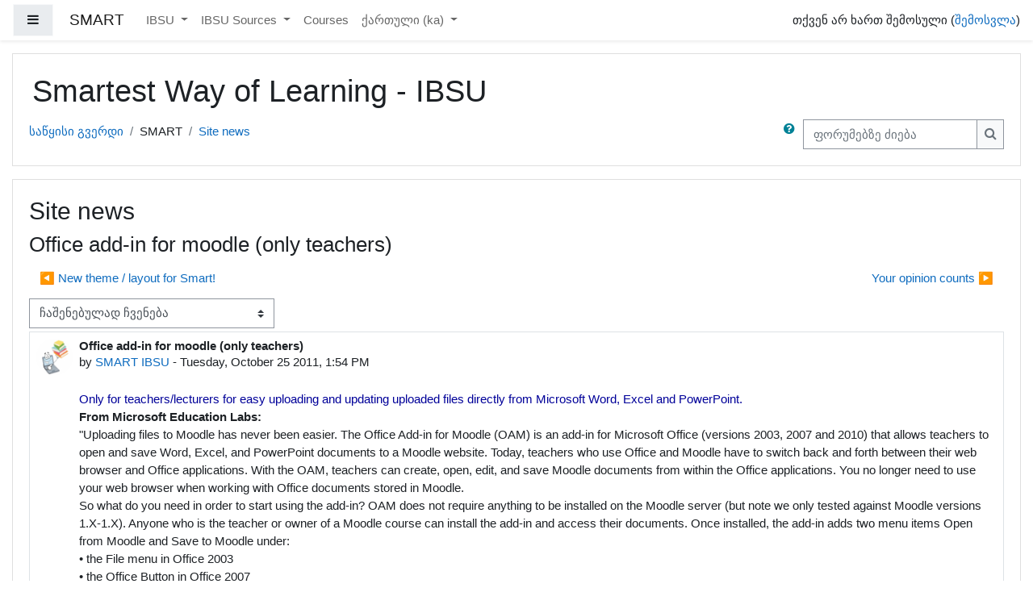

--- FILE ---
content_type: text/html; charset=utf-8
request_url: https://smart.ibsu.edu.ge/mod/forum/discuss.php?d=671&parent=725&lang=ka
body_size: 11751
content:
<!DOCTYPE html>

<html  dir="ltr" lang="ka" xml:lang="ka">
<head>
    <title>SMART: Office add-in for moodle (only teachers)</title>
    <link rel="shortcut icon" href="https://smart.ibsu.edu.ge/theme/image.php/boost/theme/1751440448/favicon" />
    <meta http-equiv="Content-Type" content="text/html; charset=utf-8" />
<meta name="keywords" content="moodle, SMART: Office add-in for moodle (only teachers)" />
<link rel="stylesheet" type="text/css" href="https://smart.ibsu.edu.ge/theme/yui_combo.php?rollup/3.17.2/yui-moodlesimple-min.css" /><script id="firstthemesheet" type="text/css">/** Required in order to fix style inclusion problems in IE with YUI **/</script><link rel="stylesheet" type="text/css" href="https://smart.ibsu.edu.ge/theme/styles.php/boost/1751440448_1660656722/all" />
<script>
//<![CDATA[
var M = {}; M.yui = {};
M.pageloadstarttime = new Date();
M.cfg = {"wwwroot":"https:\/\/smart.ibsu.edu.ge","sesskey":"RdiQnHJiHp","sessiontimeout":"7200","sessiontimeoutwarning":1200,"themerev":"1751440448","slasharguments":1,"theme":"boost","iconsystemmodule":"core\/icon_system_fontawesome","jsrev":"1751440448","admin":"admin","svgicons":true,"usertimezone":"Asia\/Tbilisi","contextid":576,"langrev":1768782253,"templaterev":"1751440448"};var yui1ConfigFn = function(me) {if(/-skin|reset|fonts|grids|base/.test(me.name)){me.type='css';me.path=me.path.replace(/\.js/,'.css');me.path=me.path.replace(/\/yui2-skin/,'/assets/skins/sam/yui2-skin')}};
var yui2ConfigFn = function(me) {var parts=me.name.replace(/^moodle-/,'').split('-'),component=parts.shift(),module=parts[0],min='-min';if(/-(skin|core)$/.test(me.name)){parts.pop();me.type='css';min=''}
if(module){var filename=parts.join('-');me.path=component+'/'+module+'/'+filename+min+'.'+me.type}else{me.path=component+'/'+component+'.'+me.type}};
YUI_config = {"debug":false,"base":"https:\/\/smart.ibsu.edu.ge\/lib\/yuilib\/3.17.2\/","comboBase":"https:\/\/smart.ibsu.edu.ge\/theme\/yui_combo.php?","combine":true,"filter":null,"insertBefore":"firstthemesheet","groups":{"yui2":{"base":"https:\/\/smart.ibsu.edu.ge\/lib\/yuilib\/2in3\/2.9.0\/build\/","comboBase":"https:\/\/smart.ibsu.edu.ge\/theme\/yui_combo.php?","combine":true,"ext":false,"root":"2in3\/2.9.0\/build\/","patterns":{"yui2-":{"group":"yui2","configFn":yui1ConfigFn}}},"moodle":{"name":"moodle","base":"https:\/\/smart.ibsu.edu.ge\/theme\/yui_combo.php?m\/1751440448\/","combine":true,"comboBase":"https:\/\/smart.ibsu.edu.ge\/theme\/yui_combo.php?","ext":false,"root":"m\/1751440448\/","patterns":{"moodle-":{"group":"moodle","configFn":yui2ConfigFn}},"filter":null,"modules":{"moodle-core-tooltip":{"requires":["base","node","io-base","moodle-core-notification-dialogue","json-parse","widget-position","widget-position-align","event-outside","cache-base"]},"moodle-core-formchangechecker":{"requires":["base","event-focus","moodle-core-event"]},"moodle-core-actionmenu":{"requires":["base","event","node-event-simulate"]},"moodle-core-blocks":{"requires":["base","node","io","dom","dd","dd-scroll","moodle-core-dragdrop","moodle-core-notification"]},"moodle-core-popuphelp":{"requires":["moodle-core-tooltip"]},"moodle-core-notification":{"requires":["moodle-core-notification-dialogue","moodle-core-notification-alert","moodle-core-notification-confirm","moodle-core-notification-exception","moodle-core-notification-ajaxexception"]},"moodle-core-notification-dialogue":{"requires":["base","node","panel","escape","event-key","dd-plugin","moodle-core-widget-focusafterclose","moodle-core-lockscroll"]},"moodle-core-notification-alert":{"requires":["moodle-core-notification-dialogue"]},"moodle-core-notification-confirm":{"requires":["moodle-core-notification-dialogue"]},"moodle-core-notification-exception":{"requires":["moodle-core-notification-dialogue"]},"moodle-core-notification-ajaxexception":{"requires":["moodle-core-notification-dialogue"]},"moodle-core-lockscroll":{"requires":["plugin","base-build"]},"moodle-core-handlebars":{"condition":{"trigger":"handlebars","when":"after"}},"moodle-core-dragdrop":{"requires":["base","node","io","dom","dd","event-key","event-focus","moodle-core-notification"]},"moodle-core-event":{"requires":["event-custom"]},"moodle-core-chooserdialogue":{"requires":["base","panel","moodle-core-notification"]},"moodle-core-languninstallconfirm":{"requires":["base","node","moodle-core-notification-confirm","moodle-core-notification-alert"]},"moodle-core-maintenancemodetimer":{"requires":["base","node"]},"moodle-core_availability-form":{"requires":["base","node","event","event-delegate","panel","moodle-core-notification-dialogue","json"]},"moodle-backup-backupselectall":{"requires":["node","event","node-event-simulate","anim"]},"moodle-backup-confirmcancel":{"requires":["node","node-event-simulate","moodle-core-notification-confirm"]},"moodle-course-formatchooser":{"requires":["base","node","node-event-simulate"]},"moodle-course-util":{"requires":["node"],"use":["moodle-course-util-base"],"submodules":{"moodle-course-util-base":{},"moodle-course-util-section":{"requires":["node","moodle-course-util-base"]},"moodle-course-util-cm":{"requires":["node","moodle-course-util-base"]}}},"moodle-course-management":{"requires":["base","node","io-base","moodle-core-notification-exception","json-parse","dd-constrain","dd-proxy","dd-drop","dd-delegate","node-event-delegate"]},"moodle-course-categoryexpander":{"requires":["node","event-key"]},"moodle-course-dragdrop":{"requires":["base","node","io","dom","dd","dd-scroll","moodle-core-dragdrop","moodle-core-notification","moodle-course-coursebase","moodle-course-util"]},"moodle-form-passwordunmask":{"requires":[]},"moodle-form-dateselector":{"requires":["base","node","overlay","calendar"]},"moodle-form-shortforms":{"requires":["node","base","selector-css3","moodle-core-event"]},"moodle-question-preview":{"requires":["base","dom","event-delegate","event-key","core_question_engine"]},"moodle-question-chooser":{"requires":["moodle-core-chooserdialogue"]},"moodle-question-searchform":{"requires":["base","node"]},"moodle-availability_completion-form":{"requires":["base","node","event","moodle-core_availability-form"]},"moodle-availability_date-form":{"requires":["base","node","event","io","moodle-core_availability-form"]},"moodle-availability_grade-form":{"requires":["base","node","event","moodle-core_availability-form"]},"moodle-availability_group-form":{"requires":["base","node","event","moodle-core_availability-form"]},"moodle-availability_grouping-form":{"requires":["base","node","event","moodle-core_availability-form"]},"moodle-availability_ipaddress-form":{"requires":["base","node","event","moodle-core_availability-form"]},"moodle-availability_profile-form":{"requires":["base","node","event","moodle-core_availability-form"]},"moodle-mod_assign-history":{"requires":["node","transition"]},"moodle-mod_attendance-groupfilter":{"requires":["base","node"]},"moodle-mod_quiz-util":{"requires":["node","moodle-core-actionmenu"],"use":["moodle-mod_quiz-util-base"],"submodules":{"moodle-mod_quiz-util-base":{},"moodle-mod_quiz-util-slot":{"requires":["node","moodle-mod_quiz-util-base"]},"moodle-mod_quiz-util-page":{"requires":["node","moodle-mod_quiz-util-base"]}}},"moodle-mod_quiz-quizbase":{"requires":["base","node"]},"moodle-mod_quiz-modform":{"requires":["base","node","event"]},"moodle-mod_quiz-autosave":{"requires":["base","node","event","event-valuechange","node-event-delegate","io-form"]},"moodle-mod_quiz-questionchooser":{"requires":["moodle-core-chooserdialogue","moodle-mod_quiz-util","querystring-parse"]},"moodle-mod_quiz-dragdrop":{"requires":["base","node","io","dom","dd","dd-scroll","moodle-core-dragdrop","moodle-core-notification","moodle-mod_quiz-quizbase","moodle-mod_quiz-util-base","moodle-mod_quiz-util-page","moodle-mod_quiz-util-slot","moodle-course-util"]},"moodle-mod_quiz-toolboxes":{"requires":["base","node","event","event-key","io","moodle-mod_quiz-quizbase","moodle-mod_quiz-util-slot","moodle-core-notification-ajaxexception"]},"moodle-message_airnotifier-toolboxes":{"requires":["base","node","io"]},"moodle-filter_glossary-autolinker":{"requires":["base","node","io-base","json-parse","event-delegate","overlay","moodle-core-event","moodle-core-notification-alert","moodle-core-notification-exception","moodle-core-notification-ajaxexception"]},"moodle-filter_mathjaxloader-loader":{"requires":["moodle-core-event"]},"moodle-editor_atto-editor":{"requires":["node","transition","io","overlay","escape","event","event-simulate","event-custom","node-event-html5","node-event-simulate","yui-throttle","moodle-core-notification-dialogue","moodle-core-notification-confirm","moodle-editor_atto-rangy","handlebars","timers","querystring-stringify"]},"moodle-editor_atto-plugin":{"requires":["node","base","escape","event","event-outside","handlebars","event-custom","timers","moodle-editor_atto-menu"]},"moodle-editor_atto-menu":{"requires":["moodle-core-notification-dialogue","node","event","event-custom"]},"moodle-editor_atto-rangy":{"requires":[]},"moodle-report_eventlist-eventfilter":{"requires":["base","event","node","node-event-delegate","datatable","autocomplete","autocomplete-filters"]},"moodle-report_loglive-fetchlogs":{"requires":["base","event","node","io","node-event-delegate"]},"moodle-gradereport_grader-gradereporttable":{"requires":["base","node","event","handlebars","overlay","event-hover"]},"moodle-gradereport_history-userselector":{"requires":["escape","event-delegate","event-key","handlebars","io-base","json-parse","moodle-core-notification-dialogue"]},"moodle-tool_capability-search":{"requires":["base","node"]},"moodle-tool_lp-dragdrop-reorder":{"requires":["moodle-core-dragdrop"]},"moodle-tool_monitor-dropdown":{"requires":["base","event","node"]},"moodle-assignfeedback_editpdf-editor":{"requires":["base","event","node","io","graphics","json","event-move","event-resize","transition","querystring-stringify-simple","moodle-core-notification-dialog","moodle-core-notification-alert","moodle-core-notification-warning","moodle-core-notification-exception","moodle-core-notification-ajaxexception"]},"moodle-atto_accessibilitychecker-button":{"requires":["color-base","moodle-editor_atto-plugin"]},"moodle-atto_accessibilityhelper-button":{"requires":["moodle-editor_atto-plugin"]},"moodle-atto_align-button":{"requires":["moodle-editor_atto-plugin"]},"moodle-atto_bold-button":{"requires":["moodle-editor_atto-plugin"]},"moodle-atto_charmap-button":{"requires":["moodle-editor_atto-plugin"]},"moodle-atto_clear-button":{"requires":["moodle-editor_atto-plugin"]},"moodle-atto_collapse-button":{"requires":["moodle-editor_atto-plugin"]},"moodle-atto_emojipicker-button":{"requires":["moodle-editor_atto-plugin"]},"moodle-atto_emoticon-button":{"requires":["moodle-editor_atto-plugin"]},"moodle-atto_equation-button":{"requires":["moodle-editor_atto-plugin","moodle-core-event","io","event-valuechange","tabview","array-extras"]},"moodle-atto_h5p-button":{"requires":["moodle-editor_atto-plugin"]},"moodle-atto_html-button":{"requires":["promise","moodle-editor_atto-plugin","moodle-atto_html-beautify","moodle-atto_html-codemirror","event-valuechange"]},"moodle-atto_html-codemirror":{"requires":["moodle-atto_html-codemirror-skin"]},"moodle-atto_html-beautify":{},"moodle-atto_image-button":{"requires":["moodle-editor_atto-plugin"]},"moodle-atto_indent-button":{"requires":["moodle-editor_atto-plugin"]},"moodle-atto_italic-button":{"requires":["moodle-editor_atto-plugin"]},"moodle-atto_link-button":{"requires":["moodle-editor_atto-plugin"]},"moodle-atto_managefiles-button":{"requires":["moodle-editor_atto-plugin"]},"moodle-atto_managefiles-usedfiles":{"requires":["node","escape"]},"moodle-atto_media-button":{"requires":["moodle-editor_atto-plugin","moodle-form-shortforms"]},"moodle-atto_noautolink-button":{"requires":["moodle-editor_atto-plugin"]},"moodle-atto_orderedlist-button":{"requires":["moodle-editor_atto-plugin"]},"moodle-atto_recordrtc-button":{"requires":["moodle-editor_atto-plugin","moodle-atto_recordrtc-recording"]},"moodle-atto_recordrtc-recording":{"requires":["moodle-atto_recordrtc-button"]},"moodle-atto_rtl-button":{"requires":["moodle-editor_atto-plugin"]},"moodle-atto_strike-button":{"requires":["moodle-editor_atto-plugin"]},"moodle-atto_subscript-button":{"requires":["moodle-editor_atto-plugin"]},"moodle-atto_superscript-button":{"requires":["moodle-editor_atto-plugin"]},"moodle-atto_table-button":{"requires":["moodle-editor_atto-plugin","moodle-editor_atto-menu","event","event-valuechange"]},"moodle-atto_title-button":{"requires":["moodle-editor_atto-plugin"]},"moodle-atto_underline-button":{"requires":["moodle-editor_atto-plugin"]},"moodle-atto_undo-button":{"requires":["moodle-editor_atto-plugin"]},"moodle-atto_unorderedlist-button":{"requires":["moodle-editor_atto-plugin"]}}},"gallery":{"name":"gallery","base":"https:\/\/smart.ibsu.edu.ge\/lib\/yuilib\/gallery\/","combine":true,"comboBase":"https:\/\/smart.ibsu.edu.ge\/theme\/yui_combo.php?","ext":false,"root":"gallery\/1751440448\/","patterns":{"gallery-":{"group":"gallery"}}}},"modules":{"core_filepicker":{"name":"core_filepicker","fullpath":"https:\/\/smart.ibsu.edu.ge\/lib\/javascript.php\/1751440448\/repository\/filepicker.js","requires":["base","node","node-event-simulate","json","async-queue","io-base","io-upload-iframe","io-form","yui2-treeview","panel","cookie","datatable","datatable-sort","resize-plugin","dd-plugin","escape","moodle-core_filepicker","moodle-core-notification-dialogue"]},"core_comment":{"name":"core_comment","fullpath":"https:\/\/smart.ibsu.edu.ge\/lib\/javascript.php\/1751440448\/comment\/comment.js","requires":["base","io-base","node","json","yui2-animation","overlay","escape"]},"mathjax":{"name":"mathjax","fullpath":"https:\/\/cdn.jsdelivr.net\/npm\/mathjax@2.7.9\/MathJax.js?delayStartupUntil=configured"}}};
M.yui.loader = {modules: {}};

//]]>
</script>

<!-- Global site tag (gtag.js) - Google Analytics -->
<script async src="https://www.googletagmanager.com/gtag/js?id=UA-4193935-5"></script>
<script>
  window.dataLayer = window.dataLayer || [];
  function gtag(){dataLayer.push(arguments);}
  gtag('js', new Date());

  gtag('config', 'UA-4193935-5');
</script>
<!-- Google tag (gtag.js) -->
<script async src="https://www.googletagmanager.com/gtag/js?id=G-FR0QBVY2WW"></script>
<script>
  window.dataLayer = window.dataLayer || [];
  function gtag(){dataLayer.push(arguments);}
  gtag('js', new Date());

  gtag('config', 'G-FR0QBVY2WW');
</script>
    <meta name="viewport" content="width=device-width, initial-scale=1.0">
</head>
<body  id="page-mod-forum-discuss" class="format-site  path-mod path-mod-forum chrome dir-ltr lang-ka yui-skin-sam yui3-skin-sam smart-ibsu-edu-ge pagelayout-incourse course-1 context-576 cmid-185 notloggedin ">
<div class="toast-wrapper mx-auto py-0 fixed-top" role="status" aria-live="polite"></div>

<div id="page-wrapper" class="d-print-block">

    <div>
    <a class="sr-only sr-only-focusable" href="#maincontent">გადადი მთავარ შინაარსზე</a>
</div><script src="https://smart.ibsu.edu.ge/lib/javascript.php/1751440448/lib/babel-polyfill/polyfill.min.js"></script>
<script src="https://smart.ibsu.edu.ge/lib/javascript.php/1751440448/lib/polyfills/polyfill.js"></script>
<script src="https://smart.ibsu.edu.ge/theme/yui_combo.php?rollup/3.17.2/yui-moodlesimple-min.js"></script><script src="https://smart.ibsu.edu.ge/lib/javascript.php/1751440448/lib/javascript-static.js"></script>
<script>
//<![CDATA[
document.body.className += ' jsenabled';
//]]>
</script>



    <nav class="fixed-top navbar navbar-light bg-white navbar-expand moodle-has-zindex" aria-label="Site navigation">
    
            <div data-region="drawer-toggle" class="d-inline-block mr-3">
                <button aria-expanded="false" aria-controls="nav-drawer" type="button" class="btn nav-link float-sm-left mr-1 btn-light bg-gray" data-action="toggle-drawer" data-side="left" data-preference="drawer-open-nav"><i class="icon fa fa-bars fa-fw " aria-hidden="true"  ></i><span class="sr-only">Side panel</span></button>
            </div>
    
            <a href="https://smart.ibsu.edu.ge" class="navbar-brand aabtn 
                    d-none d-sm-inline
                    ">
                <span class="site-name d-none d-md-inline">SMART</span>
            </a>
    
            <ul class="navbar-nav d-none d-md-flex">
                <!-- custom_menu -->
                <li class="dropdown nav-item">
    <a class="dropdown-toggle nav-link" id="drop-down-696f94b9029ac696f94b8ee2e85" data-toggle="dropdown" aria-haspopup="true" aria-expanded="false" href="#"  aria-controls="drop-down-menu-696f94b9029ac696f94b8ee2e85">
        IBSU
    </a>
    <div class="dropdown-menu" role="menu" id="drop-down-menu-696f94b9029ac696f94b8ee2e85" aria-labelledby="drop-down-696f94b9029ac696f94b8ee2e85">
                <a class="dropdown-item" role="menuitem" href="https://ibsu.edu.ge/en/schools/school-of-business/"  >School of Business</a>
                <a class="dropdown-item" role="menuitem" href="https://ibsu.edu.ge/en/schools/eduhum/"  >School of Education, Humanities and Social Sciences</a>
                <a class="dropdown-item" role="menuitem" href="https://ibsu.edu.ge/en/schools/computer-science/"  >School of Computer Science and Architecture</a>
                <a class="dropdown-item" role="menuitem" href="https://ibsu.edu.ge/en/schools/law-school/"  >Law and State Governance School</a>
                <a class="dropdown-item" role="menuitem" href="https://ibsu.edu.ge/en/schools/medical-school/"  >Medicine School</a>
    </div>
</li><li class="dropdown nav-item">
    <a class="dropdown-toggle nav-link" id="drop-down-696f94b902ac9696f94b8ee2e86" data-toggle="dropdown" aria-haspopup="true" aria-expanded="false" href="#"  aria-controls="drop-down-menu-696f94b902ac9696f94b8ee2e86">
        IBSU Sources
    </a>
    <div class="dropdown-menu" role="menu" id="drop-down-menu-696f94b902ac9696f94b8ee2e86" aria-labelledby="drop-down-696f94b902ac9696f94b8ee2e86">
                <a class="dropdown-item" role="menuitem" href="https://sis.ibsu.edu.ge"  >Student Information System</a>
                <a class="dropdown-item" role="menuitem" href="https://library.ibsu.edu.ge/eg/opac/home?_gl=1%2Aio1sca%2A_ga%2AMjA4NDM4MTY3MC4xNzE5MjQ3NTE2%2A_ga_P8DCFVMP32%2AMTczNzE1MjI5MS4zLjEuMTczNzE1Mjc4Ny4wLjAuMA.."  >Library</a>
                <a class="dropdown-item" role="menuitem" href="https://journal.ibsu.edu.ge"  >IBSU Journals</a>
                <a class="dropdown-item" role="menuitem" href="https://silkroad.ibsu.edu.ge"  >IBSU Conferences</a>
                <a class="dropdown-item" role="menuitem" href="https://tqm.ibsu.edu.ge"  >IBSU Quality Management Documents</a>
    </div>
</li><li class="nav-item">
    <a class="nav-item nav-link" href="https://smart.ibsu.edu.ge/course/" >Courses</a>
</li><li class="dropdown nav-item">
    <a class="dropdown-toggle nav-link" id="drop-down-696f94b902bc4696f94b8ee2e87" data-toggle="dropdown" aria-haspopup="true" aria-expanded="false" href="#" title="ენა" aria-controls="drop-down-menu-696f94b902bc4696f94b8ee2e87">
        ქართული ‎(ka)‎
    </a>
    <div class="dropdown-menu" role="menu" id="drop-down-menu-696f94b902bc4696f94b8ee2e87" aria-labelledby="drop-down-696f94b902bc4696f94b8ee2e87">
                <a class="dropdown-item" role="menuitem" href="https://smart.ibsu.edu.ge/mod/forum/discuss.php?d=671&amp;parent=725&amp;lang=en"  lang="en" >English ‎(en)‎</a>
                <a class="dropdown-item" role="menuitem" href="https://smart.ibsu.edu.ge/mod/forum/discuss.php?d=671&amp;parent=725&amp;lang=tr"  lang="tr" >Türkçe ‎(tr)‎</a>
                <a class="dropdown-item" role="menuitem" href="https://smart.ibsu.edu.ge/mod/forum/discuss.php?d=671&amp;parent=725&amp;lang=ru"  lang="ru" >Русский ‎(ru)‎</a>
                <a class="dropdown-item" role="menuitem" href="https://smart.ibsu.edu.ge/mod/forum/discuss.php?d=671&amp;parent=725&amp;lang=ka"  >ქართული ‎(ka)‎</a>
    </div>
</li>
                <!-- page_heading_menu -->
                
            </ul>
            <div class="ml-auto">
                
            </div>
            <ul class="nav navbar-nav usernav">
                <!-- navbar_plugin_output -->
                <li class="nav-item">
                    
                </li>
                <!-- user_menu -->
                <li class="nav-item align-items-center pl-2">
                    <div class="usermenu"><span class="login">თქვენ არ ხართ შემოსული (<a href="https://smart.ibsu.edu.ge/login/index.php">შემოსვლა</a>)</span></div>
                </li>
            </ul>
            <!-- search_box -->
    </nav>
    <div id="nav-drawer" data-region="drawer" class="d-print-none moodle-has-zindex closed" aria-hidden="true" tabindex="-1">
        <nav class="list-group" aria-label="საიტი">
            <ul>
                    <li>
                        <a class="list-group-item list-group-item-action  " href="https://smart.ibsu.edu.ge/" data-key="home" data-isexpandable="0" data-indent="0" data-showdivider="0" data-type="1" data-nodetype="1" data-collapse="0" data-forceopen="1" data-isactive="0" data-hidden="0" data-preceedwithhr="0" >
                            <div class="ml-0">
                                <div class="media">
                                        <span class="media-left">
                                            <i class="icon fa fa-home fa-fw " aria-hidden="true"  ></i>
                                        </span>
                                    <span class="media-body ">საწყისი გვერდი</span>
                                </div>
                            </div>
                        </a>
                    </li>
            </ul>
        </nav>
    </div>

    <div id="page" class="container-fluid d-print-block">
        <header id="page-header" class="row">
    <div class="col-12 pt-3 pb-3">
        <div class="card ">
            <div class="card-body ">
                <div class="d-sm-flex align-items-center">
                    <div class="mr-auto">
                        <div class="page-context-header"><div class="page-header-headings"><h1>Smartest Way of Learning - IBSU</h1></div></div>
                    </div>

                    <div class="header-actions-container flex-shrink-0" data-region="header-actions-container">
                    </div>
                </div>
                <div class="d-flex flex-wrap">
                    <div id="page-navbar">
                        <nav aria-label="კვალი">
    <ol class="breadcrumb">
                <li class="breadcrumb-item">
                    <a href="https://smart.ibsu.edu.ge/"  >საწყისი გვერდი</a>
                </li>
        
                <li class="breadcrumb-item">SMART</li>
        
                <li class="breadcrumb-item">
                    <a href="https://smart.ibsu.edu.ge/mod/forum/view.php?id=185" aria-current="page" title="Forum">Site news</a>
                </li>
        </ol>
</nav>
                    </div>
                    <div class="ml-auto d-flex">
                        <a class="btn btn-link p-0" role="button"
        data-container="body" data-toggle="popover"
        data-placement="right" data-content="&lt;div class=&quot;no-overflow&quot;&gt;&lt;p&gt;For basic searching of one or more words anywhere in the text, just type them separated by spaces. All words longer than two characters are used.&lt;/p&gt;

&lt;p&gt;For advanced searching, press the search button without typing anything in the search box to access the advanced search form.&lt;/p&gt;
&lt;/div&gt; "
        data-html="true" tabindex="0" data-trigger="focus">
      <i class="icon fa fa-question-circle text-info fa-fw "  title="ძებნა დაკავშირებით დახმარება" role="img" aria-label="ძებნა დაკავშირებით დახმარება"></i>
    </a>
<div class="simplesearchform ">
    <form autocomplete="off" action="https://smart.ibsu.edu.ge/mod/forum/search.php" method="get" accept-charset="utf-8" class="mform form-inline simplesearchform">
        <input type="hidden" name="id" value="1">
    <div class="input-group">
        <label for="searchinput-696f94b8ee2e4696f94b8ee2e81">
            <span class="sr-only">ფორუმებზე ძიება</span>
        </label>
        <input type="text"
           id="searchinput-696f94b8ee2e4696f94b8ee2e81"
           class="form-control"
           placeholder="ფორუმებზე ძიება"
           aria-label="ფორუმებზე ძიება"
           name="search"
           data-region="input"
           autocomplete="off"
           value=""
        >
        <div class="input-group-append">
            <button type="submit" class="btn btn-submit  search-icon">
                <i class="icon fa fa-search fa-fw " aria-hidden="true"  ></i>
                <span class="sr-only">ფორუმებზე ძიება</span>
            </button>
        </div>

    </div>
    </form>
</div>
                    </div>
                    <div id="course-header">
                        
                    </div>
                </div>
            </div>
        </div>
    </div>
</header>

        <div id="page-content" class="row pb-3 d-print-block">
            <div id="region-main-box" class="col-12">
                <section id="region-main"  aria-label="შინაარსი">

                    <span class="notifications" id="user-notifications"></span>
                    <div role="main"><span id="maincontent"></span><h2>Site news</h2><h3 class="discussionname">Office add-in for moodle (only teachers)</h3><div id="discussion-container-696f94b90f1d1696f94b8ee2e813" data-content="forum-discussion">
    <div class="discussion-nav clearfix"><ul><li class="prev-discussion"><a aria-label="წინა დისკუსია: New theme /  layout for Smart!" class="btn btn-link" href="https://smart.ibsu.edu.ge/mod/forum/discuss.php?d=232">&#x25C0;&#xFE0E; New theme /  layout for Smart!</a></li><li class="next-discussion"><a aria-label="შემდეგი დისკუსია: Your opinion counts" class="btn btn-link" href="https://smart.ibsu.edu.ge/mod/forum/discuss.php?d=1002">Your opinion counts &#x25B6;&#xFE0E;</a></li></ul></div>

    <div class="d-flex flex-wrap mb-1">
        <div></div>
        <div class=""><div class="singleselect d-inline-block">
    <form method="get" action="https://smart.ibsu.edu.ge/mod/forum/discuss.php" class="form-inline" id="mode">
            <input type="hidden" name="d" value="671">
            <label for="single_select696f94b8ee2e812" class="accesshide">
                Display mode
            </label>
        <select  id="single_select696f94b8ee2e812" class="custom-select singleselect" name="mode"
                 >
                    <option  value="1" >მარტივად ჩვენება, უძველესი ზევით</option>
                    <option  value="-1" >მარტივად ჩვენება, უახლესი ზევით</option>
                    <option  value="2" >იერარქიულად ჩვენება</option>
                    <option  value="3" selected>ჩაშენებულად ჩვენება</option>
        </select>
        <noscript>
            <input type="submit" class="btn btn-secondary ml-1" value="დაწყება">
        </noscript>
    </form>
</div></div>
        <div class="ml-2"></div>
    </div>


<article
        id="p725"
        class="forum-post-container mb-2"
        data-post-id="725"
        data-region="post"
        data-target="725-target"
        tabindex="0"
        aria-labelledby="post-header-725-696f94b90dd8f696f94b8ee2e811"
        aria-describedby="post-content-725"
    >
        <div
            class="d-flex border p-2 mb-2 forumpost focus-target  firstpost starter"
            aria-label='Office add-in for moodle (only teachers) by SMART IBSU'
            data-post-id="725" data-content="forum-post"
        >
            
    
            <div class="d-flex flex-column w-100"  data-region-content="forum-post-core">
                <header id="post-header-725-696f94b90dd8f696f94b8ee2e811" class="mb-2 header row d-flex">
                            <div class="mr-2" style="width: 45px;">
                                    <img
                                        class="rounded-circle w-100"
                                        src="https://smart.ibsu.edu.ge/pluginfile.php/325/user/icon/boost/f1?rev=44081"
                                        alt="SMART IBSU სურათი"
                                        aria-hidden="true"
                                        title="SMART IBSU სურათი"
                                    >
                            </div>
                    <div class="d-flex flex-column">
                            <h3 class="h6 font-weight-bold mb-0" data-region-content="forum-post-core-subject" data-reply-subject="Re: Office add-in for moodle (only teachers)" >Office add-in for moodle (only teachers)</h3>
                            <div class="mb-3" tabindex="-1">
                                by <a href="https://smart.ibsu.edu.ge/user/view.php?id=72&course=1">SMART IBSU</a> - <time datetime="2011-10-25T13:54:48+04:00">Tuesday, October 25 2011, 1:54 PM</time>
                        </div>
                            <span class="sr-only">Number of replies: 0</span>
                    </div>
                </header>
    
                <div class="d-flex body-content-container">
                            <div class="mr-2 author-groups-container" style="width: 45px; flex-shrink: 0">
                            </div>
    
                    <div class="no-overflow w-100 content-alignment-container">
                        <div id="post-content-725" class="post-content-container">
                             <span style="color:rgb(0,0,153);">Only for teachers/lecturers for easy uploading and updating uploaded files directly from Microsoft Word, Excel and PowerPoint.</span> <br /><span style="font-weight:bold;">From Microsoft Education Labs: </span><br />"Uploading files to Moodle has never been easier. The Office Add-in for Moodle (OAM) is an add-in for Microsoft Office (versions 2003, 2007 and 2010) that allows teachers to open and save Word, Excel, and PowerPoint documents to a Moodle website. Today, teachers who use Office and Moodle have to switch back and forth between their web browser and Office applications. With the OAM, teachers can create, open, edit, and save Moodle documents from within the Office applications. You no longer need to use your web browser when working with Office documents stored in Moodle. <br />So what do you need in order to start using the add-in? OAM does not require anything to be installed on the Moodle server (but note we only tested against Moodle versions 1.X-1.X). Anyone who is the teacher or owner of a Moodle course can install the add-in and access their documents. Once installed, the add-in adds two menu items Open from Moodle and Save to Moodle under: <br />• the File menu in Office 2003 <br />• the Office Button in Office 2007 <br />• the File tab in Office 2010 <br />In order to browse course files on your Moodle you will need to first tell the add-in the address of your Moodle and the credentials you use to log in. Once added you can view the list of courses you are enrolled in. Naturally, students and others can access the content directly from Moodle as they normally would. <br />We focused on teachers and content specialists first, since we know most documents posted to Moodles come from teachers. We’ve gotten some requests already about adding support for students and assignments, but we want to hear from you. So check it out, and let us know what you think and if there’s anything you want us to work on. In order to get this beta tool in your hands right away and to get feedback before this gets fully locked down, we decided to roll this out before embarking on synchronization with other add-ins and other Moodle functionality. We look forward to getting feedback from you on this and other points via our discussion boards."<br /><br /><span style="color:rgb(0,102,0);font-weight:bold;">Download add-in here:</span> <a href="http://smart.ibsu.edu.ge/file.php/1/files/MoodleOfficeAddin_x86_en-us.exe">MoodleOfficeAddin_x86_en-us.exe</a> (this is only x86 version, for x64 version please visit link below.)<br /><br /><span style="color:rgb(0,102,0);font-weight:bold;">For more information please visit:</span> <a href="http://www.educationlabs.com/projects/officeaddinformoodle/Pages/default.aspx" target="_blank" rel="noreferrer noopener">Microsoft Education Labs</a><br /><br /> 
                        </div>
    
    
    
                            
    
    
                                <div class="d-flex flex-wrap">
                                        <div
                                            class="post-actions d-flex align-self-end justify-content-end flex-wrap ml-auto"
                                            data-region="post-actions-container"
                                            role="menubar"
                                            aria-label='Office add-in for moodle (only teachers) by SMART IBSU'
                                            aria-controls="p725"
                                        >
                                                    <a
                                                        data-region="post-action"
                                                        href="https://smart.ibsu.edu.ge/mod/forum/discuss.php?d=671#p725"
                                                        class="btn btn-link"
                                                        title="Permanent link to this post"
                                                        aria-label="Permanent link to this post"
                                                        role="menuitem"
                                                    >
                                                        Permalink
                                                    </a>
                                        </div>
                                </div>
    
                            
                    </div>
                </div>
            </div>
        </div>
    
        <div class="indent" data-region="replies-container">
        </div>
    </article>

<div class="discussion-nav clearfix"><ul><li class="prev-discussion"><a aria-label="წინა დისკუსია: New theme /  layout for Smart!" class="btn btn-link" href="https://smart.ibsu.edu.ge/mod/forum/discuss.php?d=232">&#x25C0;&#xFE0E; New theme /  layout for Smart!</a></li><li class="next-discussion"><a aria-label="შემდეგი დისკუსია: Your opinion counts" class="btn btn-link" href="https://smart.ibsu.edu.ge/mod/forum/discuss.php?d=1002">Your opinion counts &#x25B6;&#xFE0E;</a></li></ul></div>
</div></div>
                    <div class="mt-5 mb-1 activity-navigation container-fluid">
<div class="row">
    <div class="col-md-4">        <div class="float-left">
            
        </div>
</div>
    <div class="col-md-4">        <div class="mdl-align">
            <div class="urlselect">
    <form method="post" action="https://smart.ibsu.edu.ge/course/jumpto.php" class="form-inline" id="url_select_f696f94b8ee2e88">
        <input type="hidden" name="sesskey" value="RdiQnHJiHp">
            <label for="jump-to-activity" class="sr-only">
                გადახტი შემდეგზე...
            </label>
        <select  id="jump-to-activity" class="custom-select urlselect" name="jump"
                 >
                    <option value="" selected>გადახტი შემდეგზე...</option>
                    <option value="/mod/url/view.php?id=186&amp;forceview=1" >IBSU</option>
                    <option value="/mod/url/view.php?id=200&amp;forceview=1" >Help for Teachers</option>
        </select>
            <noscript>
                <input type="submit" class="btn btn-secondary ml-1" value="დაწყება">
            </noscript>
    </form>
</div>

        </div>
</div>
    <div class="col-md-4">        <div class="float-right">
                <a href="https://smart.ibsu.edu.ge/mod/url/view.php?id=186&forceview=1" id="next-activity-link" class="btn btn-link" >IBSU &#x25B6;&#xFE0E;</a>

        </div>
</div>
</div>
</div>
                    

                </section>
            </div>
        </div>
    </div>
    
    <div id="goto-top-link">
        <a class="btn btn-light" role="button" href="#" aria-label="Go to top">
            <i class="icon fa fa-arrow-up fa-fw " aria-hidden="true"  ></i>
        </a>
    </div>
    <footer id="page-footer" class="py-3 bg-dark text-light">
        <div class="container">
            <div id="course-footer"></div>
    
    
            <div class="logininfo">თქვენ არ ხართ შემოსული (<a href="https://smart.ibsu.edu.ge/login/index.php">შემოსვლა</a>)</div>
            <div class="tool_usertours-resettourcontainer"></div>
            <div class="homelink"><a href="https://smart.ibsu.edu.ge/">საწყისი გვერდი</a></div>
            <nav class="nav navbar-nav d-md-none" aria-label="Custom menu">
                    <ul class="list-unstyled pt-3">
                                        <li><a href="https://www.ibsu.edu.ge" title="">IBSU</a></li>
                                    <li>
                                        <ul class="list-unstyled ml-3">
                                                            <li><a href="https://ibsu.edu.ge/en/schools/school-of-business/" title="">School of Business</a></li>
                                                            <li><a href="https://ibsu.edu.ge/en/schools/eduhum/" title="">School of Education, Humanities and Social Sciences</a></li>
                                                            <li><a href="https://ibsu.edu.ge/en/schools/computer-science/" title="">School of Computer Science and Architecture</a></li>
                                                            <li><a href="https://ibsu.edu.ge/en/schools/law-school/" title="">Law and State Governance School</a></li>
                                                            <li><a href="https://ibsu.edu.ge/en/schools/medical-school/" title="">Medicine School</a></li>
                                        </ul>
                                    </li>
                                        <li>IBSU Sources</li>
                                    <li>
                                        <ul class="list-unstyled ml-3">
                                                            <li><a href="https://sis.ibsu.edu.ge" title="">Student Information System</a></li>
                                                            <li><a href="https://library.ibsu.edu.ge/eg/opac/home?_gl=1%2Aio1sca%2A_ga%2AMjA4NDM4MTY3MC4xNzE5MjQ3NTE2%2A_ga_P8DCFVMP32%2AMTczNzE1MjI5MS4zLjEuMTczNzE1Mjc4Ny4wLjAuMA.." title="">Library</a></li>
                                                            <li><a href="https://journal.ibsu.edu.ge" title="">IBSU Journals</a></li>
                                                            <li><a href="https://silkroad.ibsu.edu.ge" title="">IBSU Conferences</a></li>
                                                            <li><a href="https://tqm.ibsu.edu.ge" title="">IBSU Quality Management Documents</a></li>
                                        </ul>
                                    </li>
                                        <li><a href="https://smart.ibsu.edu.ge/course/" title="">Courses</a></li>
                                        <li><a href="#" title="ენა">ქართული ‎(ka)‎</a></li>
                                    <li>
                                        <ul class="list-unstyled ml-3">
                                                            <li><a href="https://smart.ibsu.edu.ge/mod/forum/discuss.php?d=671&amp;parent=725&amp;lang=en" title="ენა">English ‎(en)‎</a></li>
                                                            <li><a href="https://smart.ibsu.edu.ge/mod/forum/discuss.php?d=671&amp;parent=725&amp;lang=tr" title="ენა">Türkçe ‎(tr)‎</a></li>
                                                            <li><a href="https://smart.ibsu.edu.ge/mod/forum/discuss.php?d=671&amp;parent=725&amp;lang=ru" title="ენა">Русский ‎(ru)‎</a></li>
                                                            <li><a href="https://smart.ibsu.edu.ge/mod/forum/discuss.php?d=671&amp;parent=725&amp;lang=ka" title="ენა">ქართული ‎(ka)‎</a></li>
                                        </ul>
                                    </li>
                    </ul>
            </nav>
            <div class="tool_dataprivacy"><a href="https://smart.ibsu.edu.ge/admin/tool/dataprivacy/summary.php">Data retention summary</a></div><a href="https://download.moodle.org/mobile?version=2021051708.05&amp;lang=ka&amp;iosappid=633359593&amp;androidappid=com.moodle.moodlemobile">Get the mobile app</a>
            <script>
//<![CDATA[
var require = {
    baseUrl : 'https://smart.ibsu.edu.ge/lib/requirejs.php/1751440448/',
    // We only support AMD modules with an explicit define() statement.
    enforceDefine: true,
    skipDataMain: true,
    waitSeconds : 0,

    paths: {
        jquery: 'https://smart.ibsu.edu.ge/lib/javascript.php/1751440448/lib/jquery/jquery-3.5.1.min',
        jqueryui: 'https://smart.ibsu.edu.ge/lib/javascript.php/1751440448/lib/jquery/ui-1.12.1/jquery-ui.min',
        jqueryprivate: 'https://smart.ibsu.edu.ge/lib/javascript.php/1751440448/lib/requirejs/jquery-private'
    },

    // Custom jquery config map.
    map: {
      // '*' means all modules will get 'jqueryprivate'
      // for their 'jquery' dependency.
      '*': { jquery: 'jqueryprivate' },
      // Stub module for 'process'. This is a workaround for a bug in MathJax (see MDL-60458).
      '*': { process: 'core/first' },

      // 'jquery-private' wants the real jQuery module
      // though. If this line was not here, there would
      // be an unresolvable cyclic dependency.
      jqueryprivate: { jquery: 'jquery' }
    }
};

//]]>
</script>
<script src="https://smart.ibsu.edu.ge/lib/javascript.php/1751440448/lib/requirejs/require.min.js"></script>
<script>
//<![CDATA[
M.util.js_pending("core/first");
require(['core/first'], function() {
require(['core/prefetch'])
;
require(["media_videojs/loader"], function(loader) {
    loader.setUp('en');
});;

require(['jquery', 'core/custom_interaction_events'], function($, CustomEvents) {
    CustomEvents.define('#single_select696f94b8ee2e84', [CustomEvents.events.accessibleChange]);
    $('#single_select696f94b8ee2e84').on(CustomEvents.events.accessibleChange, function() {
        var ignore = $(this).find(':selected').attr('data-ignore');
        if (typeof ignore === typeof undefined) {
            $('#single_select_f696f94b8ee2e83').submit();
        }
    });
});
;

        require(['jquery', 'core/custom_interaction_events'], function($, CustomEvents) {
            CustomEvents.define('#jump-to-activity', [CustomEvents.events.accessibleChange]);
            $('#jump-to-activity').on(CustomEvents.events.accessibleChange, function() {
                if (!$(this).val()) {
                    return false;
                }
                $('#url_select_f696f94b8ee2e88').submit();
            });
        });
    ;

require(['jquery', 'core/custom_interaction_events'], function($, CustomEvents) {
    CustomEvents.define('#single_select696f94b8ee2e810', [CustomEvents.events.accessibleChange]);
    $('#single_select696f94b8ee2e810').on(CustomEvents.events.accessibleChange, function() {
        var ignore = $(this).find(':selected').attr('data-ignore');
        if (typeof ignore === typeof undefined) {
            $('#single_select_f696f94b8ee2e89').submit();
        }
    });
});
;

M.util.js_pending('theme_boost/loader');
require(['theme_boost/loader'], function() {
    M.util.js_complete('theme_boost/loader');
});

M.util.js_pending('theme_boost/drawer');
require(['theme_boost/drawer'], function(drawer) {
    drawer.init();
    M.util.js_complete('theme_boost/drawer');
});
;

require(['jquery', 'core/custom_interaction_events'], function($, CustomEvents) {
    CustomEvents.define('#single_select696f94b8ee2e812', [CustomEvents.events.accessibleChange]);
    $('#single_select696f94b8ee2e812').on(CustomEvents.events.accessibleChange, function() {
        var ignore = $(this).find(':selected').attr('data-ignore');
        if (typeof ignore === typeof undefined) {
            $('#mode').submit();
        }
    });
});
;

require(
[
    'jquery',
    'core/templates',
    'mod_forum/discussion',
    'mod_forum/posts_list',
    'mod_forum/lock_toggle',
    'mod_forum/favourite_toggle',
    'mod_forum/pin_toggle',
    'mod_forum/subscription_toggle'
],
function(
    $,
    Templates,
    Discussion,
    PostsList,
    LockToggle,
    FavouriteToggle,
    Pin,
    SubscribeToggle
) {
    var root = $("[data-content='forum-discussion']");
    Discussion.init(root);
    PostsList.init(root, "");
    root = $('[data-container="discussion-tools"]');
    LockToggle.init(root, true);
    FavouriteToggle.init(root, true, function(toggleElement, context) {
        return Templates.render('mod_forum/discussion_favourite_toggle', context)
            .then(function(html, js) {
                return Templates.replaceNode(toggleElement, html, js);
            });
    });
    Pin.init(root, true, function(toggleElement, context) {
        return Templates.render('mod_forum/discussion_pin_toggle', context)
            .then(function(html, js) {
                return Templates.replaceNode(toggleElement, html, js);
            });
    });
    SubscribeToggle.init(root, true, function(toggleElement, context) {
        return Templates.render('mod_forum/discussion_subscription_toggle', context)
            .then(function(html, js) {
                return Templates.replaceNode(toggleElement, html, js);
            });
    });
});
;
M.util.js_pending('core/notification'); require(['core/notification'], function(amd) {amd.init(576, []); M.util.js_complete('core/notification');});;
M.util.js_pending('core/log'); require(['core/log'], function(amd) {amd.setConfig({"level":"warn"}); M.util.js_complete('core/log');});;
M.util.js_pending('core/page_global'); require(['core/page_global'], function(amd) {amd.init(); M.util.js_complete('core/page_global');});
    M.util.js_complete("core/first");
});
//]]>
</script>
<script>
//<![CDATA[
M.str = {"moodle":{"lastmodified":"\u10d1\u10dd\u10da\u10dd \u10ea\u10d5\u10da\u10d8\u10da\u10d4\u10d1\u10d0","name":"\u10e1\u10d0\u10ee\u10d4\u10da\u10d8","error":"","info":"\u10d8\u10dc\u10e4\u10dd\u10e0\u10db\u10d0\u10ea\u10d8\u10d0","yes":"\u10d3\u10d8\u10d0\u10ee","no":"\u10d0\u10e0\u10d0","cancel":"\u10d2\u10d0\u10e3\u10e5\u10db\u10d4\u10d1\u10d0","confirm":"\u10d3\u10d0\u10d0\u10d3\u10d0\u10e1\u10e2\u10e3\u10e0\u10d4","areyousure":"\u10d3\u10d0\u10e0\u10ec\u10db\u10e3\u10dc\u10d4\u10d1\u10e3\u10da\u10d8 \u10ee\u10d0\u10e0\u10d7?","closebuttontitle":"\u10d3\u10d0\u10ee\u10e3\u10e0\u10d5\u10d0","unknownerror":"Unknown error","file":"\u10e4\u10d0\u10d8\u10da\u10d8","url":"URL","collapseall":"\u10e9\u10d0\u10d9\u10d4\u10ea\u10d4 \u10e7\u10d5\u10d4\u10da\u10d0","expandall":"\u10d2\u10d0\u10e8\u10d0\u10da\u10d4 \u10e7\u10d5\u10d4\u10da\u10d0"},"repository":{"type":"Type","size":"Size","invalidjson":"Invalid JSON string","nofilesattached":"\u10e4\u10d0\u10d8\u10da\u10d4\u10d1\u10d8 \u10db\u10d8\u10db\u10d0\u10d2\u10e0\u10d4\u10d1\u10e3\u10da\u10d8 \u10d0\u10e0 \u10d0\u10e0\u10d8\u10e1","filepicker":"File picker","logout":"Logout","nofilesavailable":"\u10e4\u10d0\u10d8\u10da\u10d4\u10d1\u10d8 \u10d0\u10e0 \u10d0\u10e0\u10d8\u10e1 \u10ee\u10d4\u10da\u10db\u10d8\u10e1\u10d0\u10ec\u10d5\u10d3\u10dd\u10db\u10d8","norepositoriesavailable":"Sorry, none of your current repositories can return files in the required format.","fileexistsdialogheader":"File exists","fileexistsdialog_editor":"A file with that name has already been attached to the text you are editing.","fileexistsdialog_filemanager":"A file with that name has already been attached","renameto":"Rename to \"{$a}\"","referencesexist":"There are {$a} links to this file","select":"Select"},"admin":{"confirmdeletecomments":"You are about to delete comments, are you sure?","confirmation":"\u10d3\u10d0\u10d3\u10d0\u10e1\u10e2\u10e3\u10e0\u10d4\u10d1\u10d0"},"debug":{"debuginfo":"Debug info","line":"Line","stacktrace":"Stack trace"},"langconfig":{"labelsep":": "}};
//]]>
</script>
<script>
//<![CDATA[
(function() {Y.use("moodle-filter_mathjaxloader-loader",function() {M.filter_mathjaxloader.configure({"mathjaxconfig":"MathJax.Hub.Config({\r\n    config: [\"Accessible.js\", \"Safe.js\"],\r\n    errorSettings: { message: [\"!\"] },\r\n    skipStartupTypeset: true,\r\n    messageStyle: \"none\"\r\n});\r\n","lang":"en"});
});
M.util.help_popups.setup(Y);
 M.util.js_pending('random696f94b8ee2e814'); Y.on('domready', function() { M.util.js_complete("init");  M.util.js_complete('random696f94b8ee2e814'); });
})();
//]]>
</script>

        </div>
    </footer>
</div>

</body>
</html>